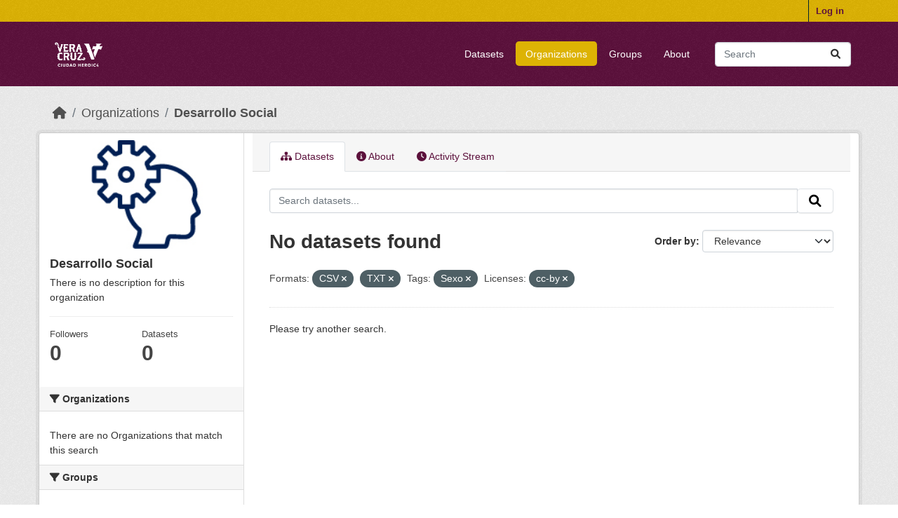

--- FILE ---
content_type: text/html; charset=utf-8
request_url: https://datos.veracruzmunicipio.gob.mx/organization/desarrollo-social?res_format=CSV&res_format=TXT&tags=Sexo&license_id=cc-by
body_size: 5581
content:
<!DOCTYPE html>
<!--[if IE 9]> <html lang="en" class="ie9"> <![endif]-->
<!--[if gt IE 8]><!--> <html lang="en"  > <!--<![endif]-->
  <head>
    <meta charset="utf-8" />
      <meta name="csrf_field_name" content="_csrf_token" />
      <meta name="_csrf_token" content="ImYyYjQyOWY5MmQ0YjRhNTU5MGZlZTUzNWM5NWI0YWM4NjFjZTdiOGUi.aXZD-A.6cmx0QEg-_ITsekKrm4enkEeKFg" />

      <meta name="generator" content="ckan 2.10.4" />
      <meta name="viewport" content="width=device-width, initial-scale=1.0">
    <title>
      Datos Abiertos
    </title>

    
    
  <link rel="shortcut icon" href="/base/images/ckan.png" />
    
  <link rel="alternate" type="application/atom+xml" title="CKAN - Datasets in organization: Desarrollo Social" href="/feeds/organization/desarrollo-social.atom" />

  
      
      
      
    
  


    
      
      
    

    
    <link href="/webassets/base/1c87a999_main.css" rel="stylesheet"/>
<link href="/webassets/ckanext-activity/6ac15be0_activity.css" rel="stylesheet"/><style>
        a { color: #b19657; }
a:hover { color:  }
.masthead { background-color: #5c113c; }
.account-masthead { background-color: #DDB304; }
.account-masthead .account ul li a { color: #5c113c; }
.account-masthead .account ul li a:hover {
  color: #f4f0e9;
  background-color: #5c113c;
  text-decoration: none;
}
.site-footer {
  background: #5c113c;
}
.masthead .main-navbar ul li:hover a, .masthead .main-navbar ul li:focus a, .masthead .main-navbar ul li.active a {
  border-radius: 0.3rem;
  background-color: #ddb304;
}
.homepage .module-search .search-form {
  background-color: #5c113c;
}
.homepage .module-search .tags {
  background-color: #5c113c;
}
.btn-primary{
  background-color: #5c113c;
  border-color: #5c113c;
}
.btn-primary:hover {
  background-color: #ddb304;
  border-color: #ddb304;
}
.page-item.active .page-link {
  background-color: #5c113c !important;
  border-color: #b19657 !important;
}
.page-link {
   color: #5c113c;
}
.page-link:hover {
   color: #5c113c;
}
.site-footer a { color: #ddb304; }
.site-footer .attribution p { color: #ddb304; }
.site-footer label, .site-footer small, .site-footer .small {  color: #ddb304; }
.nav-link, .page-header .nav-tabs li a { color: #5c113c; }
.nav-link:hover, .page-header .nav-tabs li a:hover, .nav-link:focus, .page-header .nav-tabs li a:focus { color: #b19657; }
.masthead .main-navbar ul li:hover a { color: #5c113c;  }
      </style>
    
  </head>

  
  <body data-site-root="https://datos.veracruzmunicipio.gob.mx/" data-locale-root="https://datos.veracruzmunicipio.gob.mx/" >

    
    <div class="visually-hidden-focusable"><a href="#content">Skip to main content</a></div>
  

  
    

 
<div class="account-masthead">
  <div class="container">
     
    <nav class="account not-authed" aria-label="Account">
      <ul class="list-unstyled">
        
        <li><a href="/user/login">Log in</a></li>
         
      </ul>
    </nav>
     
  </div>
</div>

<header class="masthead">
  <div class="container">
      
    <nav class="navbar navbar-expand-lg navbar-light">
      <hgroup class="header-image navbar-left">

      
      
      <a class="logo" href="/">
        <img src="/uploads/admin/2026-01-06-152726.256155exportar-png-10.png" alt="CKAN"
          title="CKAN" />
      </a>
      
      

       </hgroup>
      <button class="navbar-toggler" type="button" data-bs-toggle="collapse" data-bs-target="#main-navigation-toggle"
        aria-controls="main-navigation-toggle" aria-expanded="false" aria-label="Toggle navigation">
        <span class="fa fa-bars text-white"></span>
      </button>

      <div class="main-navbar collapse navbar-collapse" id="main-navigation-toggle">
        <ul class="navbar-nav ms-auto mb-2 mb-lg-0">
          
            
              
              

		          <li><a href="/dataset/">Datasets</a></li><li class="active"><a href="/organization/">Organizations</a></li><li><a href="/group/">Groups</a></li><li><a href="/about">About</a></li>
	          
          </ul>

      
      
          <form class="d-flex site-search" action="/dataset/" method="get">
              <label class="d-none" for="field-sitewide-search">Search Datasets...</label>
              <input id="field-sitewide-search" class="form-control me-2"  type="text" name="q" placeholder="Search" aria-label="Search datasets..."/>
              <button class="btn" type="submit" aria-label="Submit"><i class="fa fa-search"></i></button>
          </form>
      
      </div>
    </nav>
  </div>
</header>

  
    <div class="main">
      <div id="content" class="container">
        
          
            <div class="flash-messages">
              
                
              
            </div>
          

          
            <div class="toolbar" role="navigation" aria-label="Breadcrumb">
              
                
                  <ol class="breadcrumb">
                    
<li class="home"><a href="/" aria-label="Home"><i class="fa fa-home"></i><span> Home</span></a></li>
                    
  <li><a href="/organization/">Organizations</a></li>
  <li class="active"><a href="/organization/desarrollo-social" title="Desarrollo Social">Desarrollo Social</a></li>

                  </ol>
                
              
            </div>
          

          <div class="row wrapper">
            
            
            

            
              <aside class="secondary col-md-3">
                
                
  





  <div class="module module-narrow module-shallow context-info">
    
    <section class="module-content">
      
      
        <div class="image">
          <a href="/organization/desarrollo-social">
            <img src="https://datos.veracruzmunicipio.gob.mx/uploads/group/2024-07-17-212845.0837202018-07-24-234613.64919514-Desarrollo-social-y-humano.jpg" width="200" alt="desarrollo-social" />
          </a>
        </div>
      
      
      <h1 class="heading">Desarrollo Social
        
      </h1>
      
      
      
        <p class="empty">There is no description for this organization</p>
      
      
      
        
        <div class="nums">
          <dl>
            <dt>Followers</dt>
            <dd data-module="followers-counter" data-module-id="f152d5cc-dd92-4c33-96c7-b3b0aae8db33" data-module-num_followers="0"><span>0</span></dd>
          </dl>
          <dl>
            <dt>Datasets</dt>
            <dd><span>0</span></dd>
          </dl>
        </div>
        
        
        <div class="follow_button">
          
        </div>
        
      
      
    </section>
  </div>
  
  
  <div class="filters">
    <div>
      
        

    
    
	
	    
		<section class="module module-narrow module-shallow">
		    
			<h2 class="module-heading">
			    <i class="fa fa-filter"></i>
			    Organizations
			</h2>
		    
		    
			
			    
				<p class="module-content empty">There are no Organizations that match this search</p>
			    
			
		    
		</section>
	    
	
    

      
        

    
    
	
	    
		<section class="module module-narrow module-shallow">
		    
			<h2 class="module-heading">
			    <i class="fa fa-filter"></i>
			    Groups
			</h2>
		    
		    
			
			    
				<p class="module-content empty">There are no Groups that match this search</p>
			    
			
		    
		</section>
	    
	
    

      
        

    
    
	
	    
		<section class="module module-narrow module-shallow">
		    
			<h2 class="module-heading">
			    <i class="fa fa-filter"></i>
			    Tags
			</h2>
		    
		    
			
			    
				<p class="module-content empty">There are no Tags that match this search</p>
			    
			
		    
		</section>
	    
	
    

      
        

    
    
	
	    
		<section class="module module-narrow module-shallow">
		    
			<h2 class="module-heading">
			    <i class="fa fa-filter"></i>
			    Formats
			</h2>
		    
		    
			
			    
				<p class="module-content empty">There are no Formats that match this search</p>
			    
			
		    
		</section>
	    
	
    

      
        

    
    
	
	    
		<section class="module module-narrow module-shallow">
		    
			<h2 class="module-heading">
			    <i class="fa fa-filter"></i>
			    Licenses
			</h2>
		    
		    
			
			    
				<p class="module-content empty">There are no Licenses that match this search</p>
			    
			
		    
		</section>
	    
	
    

      
    </div>
    <a class="close no-text hide-filters"><i class="fa fa-times-circle"></i><span class="text">close</span></a>
  </div>


              </aside>
            

            
              <div class="primary col-md-9 col-xs-12" role="main">
                
                
                  <article class="module">
                    
                      <header class="module-content page-header">
                        
                        <ul class="nav nav-tabs">
                          
  
  <li class="active"><a href="/organization/desarrollo-social"><i class="fa fa-sitemap"></i> Datasets</a></li>
  <li><a href="/organization/about/desarrollo-social"><i class="fa fa-info-circle"></i> About</a></li>

  <li><a href="/organization/activity/desarrollo-social?offset=0"><i class="fa fa-clock"></i> Activity Stream</a></li>

                        </ul>
                      </header>
                    
                    <div class="module-content">
                      
                      
    
      
      
      







<form id="organization-datasets-search-form" class="search-form" method="get" data-module="select-switch">

  
    <div class="input-group search-input-group">
      <input aria-label="Search datasets..." id="field-giant-search" type="text" class="form-control input-lg" name="q" value="" autocomplete="off" placeholder="Search datasets...">
      
      <span class="input-group-btn">
        <button class="btn btn-default btn-lg" type="submit" value="search" aria-label="Submit">
          <i class="fa fa-search"></i>
        </button>
      </span>
      
    </div>
  

  
    <span>






<input type="hidden" name="res_format" value="CSV" />





<input type="hidden" name="res_format" value="TXT" />





<input type="hidden" name="tags" value="Sexo" />





<input type="hidden" name="license_id" value="cc-by" />



</span>
  

  
    
      <div class="form-group control-order-by">
        <label for="field-order-by">Order by</label>
        <select id="field-order-by" name="sort" class="form-control form-select">
          
            
              <option value="score desc, metadata_modified desc">Relevance</option>
            
          
            
              <option value="title_string asc">Name Ascending</option>
            
          
            
              <option value="title_string desc">Name Descending</option>
            
          
            
              <option value="metadata_modified desc">Last Modified</option>
            
          
            
          
        </select>
        
        <button class="btn btn-default js-hide" type="submit">Go</button>
        
      </div>
    
  

  
    
      <h1>

  
  
  
  

No datasets found</h1>
    
  

  
    
      <p class="filter-list">
        
          
          <span class="facet">Formats:</span>
          
            <span class="filtered pill">CSV
              <a href="/organization/desarrollo-social?res_format=TXT&amp;tags=Sexo&amp;license_id=cc-by" class="remove" title="Remove"><i class="fa fa-times"></i></a>
            </span>
          
            <span class="filtered pill">TXT
              <a href="/organization/desarrollo-social?res_format=CSV&amp;tags=Sexo&amp;license_id=cc-by" class="remove" title="Remove"><i class="fa fa-times"></i></a>
            </span>
          
        
          
          <span class="facet">Tags:</span>
          
            <span class="filtered pill">Sexo
              <a href="/organization/desarrollo-social?res_format=CSV&amp;res_format=TXT&amp;license_id=cc-by" class="remove" title="Remove"><i class="fa fa-times"></i></a>
            </span>
          
        
          
          <span class="facet">Licenses:</span>
          
            <span class="filtered pill">cc-by
              <a href="/organization/desarrollo-social?res_format=CSV&amp;res_format=TXT&amp;tags=Sexo" class="remove" title="Remove"><i class="fa fa-times"></i></a>
            </span>
          
        
      </p>
      <a class="show-filters btn btn-default">Filter Results</a>
    
  

</form>


  <p class="extra">Please try another search.</p>



    
  
    
  
  
    
  

                    </div>
                  </article>
                
              </div>
            
          </div>
        
      </div>
    </div>
  
    <footer class="site-footer">
  <div class="container">
    
    <div class="row">
      <div class="col-md-8 footer-links">
        
          <ul class="list-unstyled">
            
              <li><a href="/about">About CKAN</a></li>
            
          </ul>
          <ul class="list-unstyled">
            
              
              <li><a href="http://docs.ckan.org/en/2.10/api/">CKAN API</a></li>
              <li><a href="http://www.ckan.org/">CKAN Association</a></li>
              <li><a href="http://www.opendefinition.org/okd/"><img src="/base/images/od_80x15_blue.png" alt="Open Data"></a></li>
            
          </ul>
        
      </div>
      <div class="col-md-4 attribution">
        
          <p><strong>Powered by</strong> <a class="hide-text ckan-footer-logo" href="http://ckan.org">CKAN</a></p>
        
        
          
<form class="lang-select" action="/util/redirect" data-module="select-switch" method="POST">
  
<input type="hidden" name="_csrf_token" value="ImYyYjQyOWY5MmQ0YjRhNTU5MGZlZTUzNWM5NWI0YWM4NjFjZTdiOGUi.aXZD-A.6cmx0QEg-_ITsekKrm4enkEeKFg"/> 
  <div class="form-group">
    <label for="field-lang-select">Language</label>
    <select id="field-lang-select" name="url" data-module="autocomplete" data-module-dropdown-class="lang-dropdown" data-module-container-class="lang-container">
      
        <option value="/en/organization/desarrollo-social?res_format=CSV&amp;res_format=TXT&amp;tags=Sexo&amp;license_id=cc-by" selected="selected">
          English
        </option>
      
        <option value="/eu/organization/desarrollo-social?res_format=CSV&amp;res_format=TXT&amp;tags=Sexo&amp;license_id=cc-by" >
          euskara
        </option>
      
        <option value="/hr/organization/desarrollo-social?res_format=CSV&amp;res_format=TXT&amp;tags=Sexo&amp;license_id=cc-by" >
          hrvatski
        </option>
      
        <option value="/tl/organization/desarrollo-social?res_format=CSV&amp;res_format=TXT&amp;tags=Sexo&amp;license_id=cc-by" >
          Filipino (Pilipinas)
        </option>
      
        <option value="/lt/organization/desarrollo-social?res_format=CSV&amp;res_format=TXT&amp;tags=Sexo&amp;license_id=cc-by" >
          lietuvių
        </option>
      
        <option value="/is/organization/desarrollo-social?res_format=CSV&amp;res_format=TXT&amp;tags=Sexo&amp;license_id=cc-by" >
          íslenska
        </option>
      
        <option value="/en_AU/organization/desarrollo-social?res_format=CSV&amp;res_format=TXT&amp;tags=Sexo&amp;license_id=cc-by" >
          English (Australia)
        </option>
      
        <option value="/ar/organization/desarrollo-social?res_format=CSV&amp;res_format=TXT&amp;tags=Sexo&amp;license_id=cc-by" >
          العربية
        </option>
      
        <option value="/pl/organization/desarrollo-social?res_format=CSV&amp;res_format=TXT&amp;tags=Sexo&amp;license_id=cc-by" >
          polski
        </option>
      
        <option value="/nl/organization/desarrollo-social?res_format=CSV&amp;res_format=TXT&amp;tags=Sexo&amp;license_id=cc-by" >
          Nederlands
        </option>
      
        <option value="/bg/organization/desarrollo-social?res_format=CSV&amp;res_format=TXT&amp;tags=Sexo&amp;license_id=cc-by" >
          български
        </option>
      
        <option value="/sv/organization/desarrollo-social?res_format=CSV&amp;res_format=TXT&amp;tags=Sexo&amp;license_id=cc-by" >
          svenska
        </option>
      
        <option value="/ca/organization/desarrollo-social?res_format=CSV&amp;res_format=TXT&amp;tags=Sexo&amp;license_id=cc-by" >
          català
        </option>
      
        <option value="/sk/organization/desarrollo-social?res_format=CSV&amp;res_format=TXT&amp;tags=Sexo&amp;license_id=cc-by" >
          slovenčina
        </option>
      
        <option value="/sr_Latn/organization/desarrollo-social?res_format=CSV&amp;res_format=TXT&amp;tags=Sexo&amp;license_id=cc-by" >
          srpski (latinica)
        </option>
      
        <option value="/vi/organization/desarrollo-social?res_format=CSV&amp;res_format=TXT&amp;tags=Sexo&amp;license_id=cc-by" >
          Tiếng Việt
        </option>
      
        <option value="/pt_BR/organization/desarrollo-social?res_format=CSV&amp;res_format=TXT&amp;tags=Sexo&amp;license_id=cc-by" >
          português (Brasil)
        </option>
      
        <option value="/zh_Hans_CN/organization/desarrollo-social?res_format=CSV&amp;res_format=TXT&amp;tags=Sexo&amp;license_id=cc-by" >
          中文 (简体, 中国)
        </option>
      
        <option value="/uk_UA/organization/desarrollo-social?res_format=CSV&amp;res_format=TXT&amp;tags=Sexo&amp;license_id=cc-by" >
          українська (Україна)
        </option>
      
        <option value="/es/organization/desarrollo-social?res_format=CSV&amp;res_format=TXT&amp;tags=Sexo&amp;license_id=cc-by" >
          español
        </option>
      
        <option value="/am/organization/desarrollo-social?res_format=CSV&amp;res_format=TXT&amp;tags=Sexo&amp;license_id=cc-by" >
          አማርኛ
        </option>
      
        <option value="/th/organization/desarrollo-social?res_format=CSV&amp;res_format=TXT&amp;tags=Sexo&amp;license_id=cc-by" >
          ไทย
        </option>
      
        <option value="/pt_PT/organization/desarrollo-social?res_format=CSV&amp;res_format=TXT&amp;tags=Sexo&amp;license_id=cc-by" >
          português (Portugal)
        </option>
      
        <option value="/mk/organization/desarrollo-social?res_format=CSV&amp;res_format=TXT&amp;tags=Sexo&amp;license_id=cc-by" >
          македонски
        </option>
      
        <option value="/fi/organization/desarrollo-social?res_format=CSV&amp;res_format=TXT&amp;tags=Sexo&amp;license_id=cc-by" >
          suomi
        </option>
      
        <option value="/ro/organization/desarrollo-social?res_format=CSV&amp;res_format=TXT&amp;tags=Sexo&amp;license_id=cc-by" >
          română
        </option>
      
        <option value="/el/organization/desarrollo-social?res_format=CSV&amp;res_format=TXT&amp;tags=Sexo&amp;license_id=cc-by" >
          Ελληνικά
        </option>
      
        <option value="/da_DK/organization/desarrollo-social?res_format=CSV&amp;res_format=TXT&amp;tags=Sexo&amp;license_id=cc-by" >
          dansk (Danmark)
        </option>
      
        <option value="/ko_KR/organization/desarrollo-social?res_format=CSV&amp;res_format=TXT&amp;tags=Sexo&amp;license_id=cc-by" >
          한국어 (대한민국)
        </option>
      
        <option value="/fa_IR/organization/desarrollo-social?res_format=CSV&amp;res_format=TXT&amp;tags=Sexo&amp;license_id=cc-by" >
          فارسی (ایران)
        </option>
      
        <option value="/de/organization/desarrollo-social?res_format=CSV&amp;res_format=TXT&amp;tags=Sexo&amp;license_id=cc-by" >
          Deutsch
        </option>
      
        <option value="/my_MM/organization/desarrollo-social?res_format=CSV&amp;res_format=TXT&amp;tags=Sexo&amp;license_id=cc-by" >
          မြန်မာ (မြန်မာ)
        </option>
      
        <option value="/uk/organization/desarrollo-social?res_format=CSV&amp;res_format=TXT&amp;tags=Sexo&amp;license_id=cc-by" >
          українська
        </option>
      
        <option value="/en_GB/organization/desarrollo-social?res_format=CSV&amp;res_format=TXT&amp;tags=Sexo&amp;license_id=cc-by" >
          English (United Kingdom)
        </option>
      
        <option value="/ru/organization/desarrollo-social?res_format=CSV&amp;res_format=TXT&amp;tags=Sexo&amp;license_id=cc-by" >
          русский
        </option>
      
        <option value="/sr/organization/desarrollo-social?res_format=CSV&amp;res_format=TXT&amp;tags=Sexo&amp;license_id=cc-by" >
          српски
        </option>
      
        <option value="/it/organization/desarrollo-social?res_format=CSV&amp;res_format=TXT&amp;tags=Sexo&amp;license_id=cc-by" >
          italiano
        </option>
      
        <option value="/tr/organization/desarrollo-social?res_format=CSV&amp;res_format=TXT&amp;tags=Sexo&amp;license_id=cc-by" >
          Türkçe
        </option>
      
        <option value="/fr/organization/desarrollo-social?res_format=CSV&amp;res_format=TXT&amp;tags=Sexo&amp;license_id=cc-by" >
          français
        </option>
      
        <option value="/cs_CZ/organization/desarrollo-social?res_format=CSV&amp;res_format=TXT&amp;tags=Sexo&amp;license_id=cc-by" >
          čeština (Česko)
        </option>
      
        <option value="/ne/organization/desarrollo-social?res_format=CSV&amp;res_format=TXT&amp;tags=Sexo&amp;license_id=cc-by" >
          नेपाली
        </option>
      
        <option value="/zh_Hant_TW/organization/desarrollo-social?res_format=CSV&amp;res_format=TXT&amp;tags=Sexo&amp;license_id=cc-by" >
          中文 (繁體, 台灣)
        </option>
      
        <option value="/es_AR/organization/desarrollo-social?res_format=CSV&amp;res_format=TXT&amp;tags=Sexo&amp;license_id=cc-by" >
          español (Argentina)
        </option>
      
        <option value="/sq/organization/desarrollo-social?res_format=CSV&amp;res_format=TXT&amp;tags=Sexo&amp;license_id=cc-by" >
          shqip
        </option>
      
        <option value="/hu/organization/desarrollo-social?res_format=CSV&amp;res_format=TXT&amp;tags=Sexo&amp;license_id=cc-by" >
          magyar
        </option>
      
        <option value="/ja/organization/desarrollo-social?res_format=CSV&amp;res_format=TXT&amp;tags=Sexo&amp;license_id=cc-by" >
          日本語
        </option>
      
        <option value="/mn_MN/organization/desarrollo-social?res_format=CSV&amp;res_format=TXT&amp;tags=Sexo&amp;license_id=cc-by" >
          монгол (Монгол)
        </option>
      
        <option value="/nb_NO/organization/desarrollo-social?res_format=CSV&amp;res_format=TXT&amp;tags=Sexo&amp;license_id=cc-by" >
          norsk bokmål (Norge)
        </option>
      
        <option value="/gl/organization/desarrollo-social?res_format=CSV&amp;res_format=TXT&amp;tags=Sexo&amp;license_id=cc-by" >
          galego
        </option>
      
        <option value="/bs/organization/desarrollo-social?res_format=CSV&amp;res_format=TXT&amp;tags=Sexo&amp;license_id=cc-by" >
          bosanski
        </option>
      
        <option value="/lv/organization/desarrollo-social?res_format=CSV&amp;res_format=TXT&amp;tags=Sexo&amp;license_id=cc-by" >
          latviešu
        </option>
      
        <option value="/id/organization/desarrollo-social?res_format=CSV&amp;res_format=TXT&amp;tags=Sexo&amp;license_id=cc-by" >
          Indonesia
        </option>
      
        <option value="/sl/organization/desarrollo-social?res_format=CSV&amp;res_format=TXT&amp;tags=Sexo&amp;license_id=cc-by" >
          slovenščina
        </option>
      
        <option value="/km/organization/desarrollo-social?res_format=CSV&amp;res_format=TXT&amp;tags=Sexo&amp;license_id=cc-by" >
          ខ្មែរ
        </option>
      
        <option value="/he/organization/desarrollo-social?res_format=CSV&amp;res_format=TXT&amp;tags=Sexo&amp;license_id=cc-by" >
          עברית
        </option>
      
        <option value="/no/organization/desarrollo-social?res_format=CSV&amp;res_format=TXT&amp;tags=Sexo&amp;license_id=cc-by" >
          norsk
        </option>
      
    </select>
  </div>
  <button class="btn btn-default d-none " type="submit">Go</button>
</form>


        
      </div>
    </div>
    
  </div>
</footer>
  
  
  
  
  
  
    

  

      

    
    
    <link href="/webassets/vendor/f3b8236b_select2.css" rel="stylesheet"/>
<link href="/webassets/vendor/d05bf0e7_fontawesome.css" rel="stylesheet"/>
    <script src="/webassets/vendor/8c3c143a_jquery.js" type="text/javascript"></script>
<script src="/webassets/vendor/5027b870_vendor.js" type="text/javascript"></script>
<script src="/webassets/vendor/6d1ad7e6_bootstrap.js" type="text/javascript"></script>
<script src="/webassets/base/6fddaa3f_main.js" type="text/javascript"></script>
<script src="/webassets/base/0d750fad_ckan.js" type="text/javascript"></script>
<script src="/webassets/activity/0fdb5ee0_activity.js" type="text/javascript"></script>
  </body>
</html>